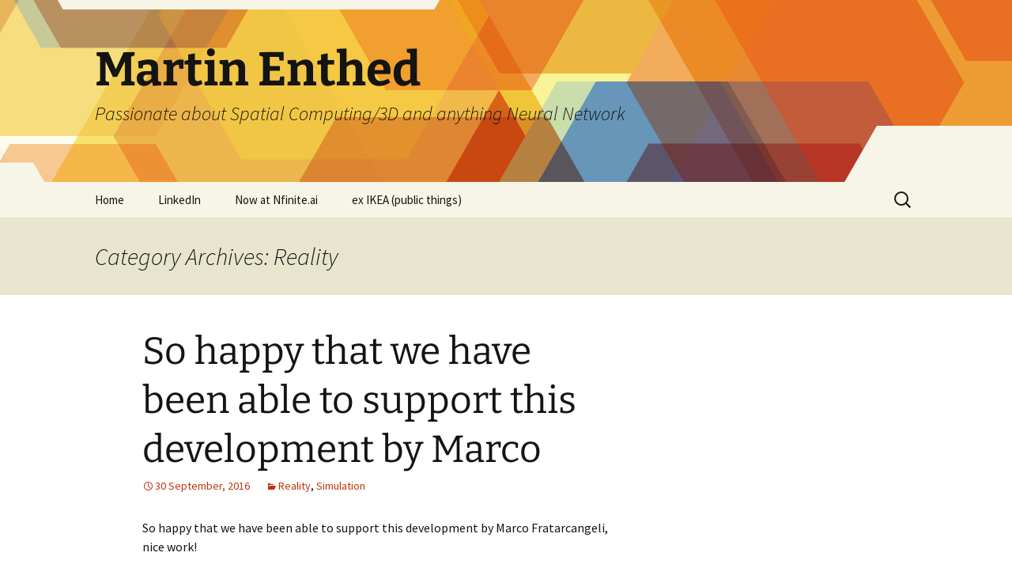

--- FILE ---
content_type: text/html; charset=UTF-8
request_url: http://martin.enthed.se/category/reality/
body_size: 12013
content:
<!DOCTYPE html>
<html lang="en-US">
<head>
	<meta charset="UTF-8">
	<meta name="viewport" content="width=device-width, initial-scale=1.0">
	<title>Reality | Martin Enthed</title>
	<link rel="profile" href="https://gmpg.org/xfn/11">
	<link rel="pingback" href="http://martin.enthed.se/xmlrpc.php">
	<meta name='robots' content='max-image-preview:large' />
<link rel='dns-prefetch' href='//secure.gravatar.com' />
<link rel='dns-prefetch' href='//www.googletagmanager.com' />
<link rel='dns-prefetch' href='//stats.wp.com' />
<link rel='dns-prefetch' href='//v0.wordpress.com' />
<link rel='dns-prefetch' href='//widgets.wp.com' />
<link rel='dns-prefetch' href='//s0.wp.com' />
<link rel='dns-prefetch' href='//0.gravatar.com' />
<link rel='dns-prefetch' href='//1.gravatar.com' />
<link rel='dns-prefetch' href='//2.gravatar.com' />
<link rel='preconnect' href='//i0.wp.com' />
<link rel="alternate" type="application/rss+xml" title="Martin Enthed &raquo; Feed" href="http://martin.enthed.se/feed/" />
<link rel="alternate" type="application/rss+xml" title="Martin Enthed &raquo; Comments Feed" href="http://martin.enthed.se/comments/feed/" />
<link rel="alternate" type="application/rss+xml" title="Martin Enthed &raquo; Reality Category Feed" href="http://martin.enthed.se/category/reality/feed/" />
<style id='wp-img-auto-sizes-contain-inline-css'>
img:is([sizes=auto i],[sizes^="auto," i]){contain-intrinsic-size:3000px 1500px}
/*# sourceURL=wp-img-auto-sizes-contain-inline-css */
</style>
<style id='wp-emoji-styles-inline-css'>

	img.wp-smiley, img.emoji {
		display: inline !important;
		border: none !important;
		box-shadow: none !important;
		height: 1em !important;
		width: 1em !important;
		margin: 0 0.07em !important;
		vertical-align: -0.1em !important;
		background: none !important;
		padding: 0 !important;
	}
/*# sourceURL=wp-emoji-styles-inline-css */
</style>
<style id='wp-block-library-inline-css'>
:root{--wp-block-synced-color:#7a00df;--wp-block-synced-color--rgb:122,0,223;--wp-bound-block-color:var(--wp-block-synced-color);--wp-editor-canvas-background:#ddd;--wp-admin-theme-color:#007cba;--wp-admin-theme-color--rgb:0,124,186;--wp-admin-theme-color-darker-10:#006ba1;--wp-admin-theme-color-darker-10--rgb:0,107,160.5;--wp-admin-theme-color-darker-20:#005a87;--wp-admin-theme-color-darker-20--rgb:0,90,135;--wp-admin-border-width-focus:2px}@media (min-resolution:192dpi){:root{--wp-admin-border-width-focus:1.5px}}.wp-element-button{cursor:pointer}:root .has-very-light-gray-background-color{background-color:#eee}:root .has-very-dark-gray-background-color{background-color:#313131}:root .has-very-light-gray-color{color:#eee}:root .has-very-dark-gray-color{color:#313131}:root .has-vivid-green-cyan-to-vivid-cyan-blue-gradient-background{background:linear-gradient(135deg,#00d084,#0693e3)}:root .has-purple-crush-gradient-background{background:linear-gradient(135deg,#34e2e4,#4721fb 50%,#ab1dfe)}:root .has-hazy-dawn-gradient-background{background:linear-gradient(135deg,#faaca8,#dad0ec)}:root .has-subdued-olive-gradient-background{background:linear-gradient(135deg,#fafae1,#67a671)}:root .has-atomic-cream-gradient-background{background:linear-gradient(135deg,#fdd79a,#004a59)}:root .has-nightshade-gradient-background{background:linear-gradient(135deg,#330968,#31cdcf)}:root .has-midnight-gradient-background{background:linear-gradient(135deg,#020381,#2874fc)}:root{--wp--preset--font-size--normal:16px;--wp--preset--font-size--huge:42px}.has-regular-font-size{font-size:1em}.has-larger-font-size{font-size:2.625em}.has-normal-font-size{font-size:var(--wp--preset--font-size--normal)}.has-huge-font-size{font-size:var(--wp--preset--font-size--huge)}.has-text-align-center{text-align:center}.has-text-align-left{text-align:left}.has-text-align-right{text-align:right}.has-fit-text{white-space:nowrap!important}#end-resizable-editor-section{display:none}.aligncenter{clear:both}.items-justified-left{justify-content:flex-start}.items-justified-center{justify-content:center}.items-justified-right{justify-content:flex-end}.items-justified-space-between{justify-content:space-between}.screen-reader-text{border:0;clip-path:inset(50%);height:1px;margin:-1px;overflow:hidden;padding:0;position:absolute;width:1px;word-wrap:normal!important}.screen-reader-text:focus{background-color:#ddd;clip-path:none;color:#444;display:block;font-size:1em;height:auto;left:5px;line-height:normal;padding:15px 23px 14px;text-decoration:none;top:5px;width:auto;z-index:100000}html :where(.has-border-color){border-style:solid}html :where([style*=border-top-color]){border-top-style:solid}html :where([style*=border-right-color]){border-right-style:solid}html :where([style*=border-bottom-color]){border-bottom-style:solid}html :where([style*=border-left-color]){border-left-style:solid}html :where([style*=border-width]){border-style:solid}html :where([style*=border-top-width]){border-top-style:solid}html :where([style*=border-right-width]){border-right-style:solid}html :where([style*=border-bottom-width]){border-bottom-style:solid}html :where([style*=border-left-width]){border-left-style:solid}html :where(img[class*=wp-image-]){height:auto;max-width:100%}:where(figure){margin:0 0 1em}html :where(.is-position-sticky){--wp-admin--admin-bar--position-offset:var(--wp-admin--admin-bar--height,0px)}@media screen and (max-width:600px){html :where(.is-position-sticky){--wp-admin--admin-bar--position-offset:0px}}

/*# sourceURL=wp-block-library-inline-css */
</style><style id='global-styles-inline-css'>
:root{--wp--preset--aspect-ratio--square: 1;--wp--preset--aspect-ratio--4-3: 4/3;--wp--preset--aspect-ratio--3-4: 3/4;--wp--preset--aspect-ratio--3-2: 3/2;--wp--preset--aspect-ratio--2-3: 2/3;--wp--preset--aspect-ratio--16-9: 16/9;--wp--preset--aspect-ratio--9-16: 9/16;--wp--preset--color--black: #000000;--wp--preset--color--cyan-bluish-gray: #abb8c3;--wp--preset--color--white: #fff;--wp--preset--color--pale-pink: #f78da7;--wp--preset--color--vivid-red: #cf2e2e;--wp--preset--color--luminous-vivid-orange: #ff6900;--wp--preset--color--luminous-vivid-amber: #fcb900;--wp--preset--color--light-green-cyan: #7bdcb5;--wp--preset--color--vivid-green-cyan: #00d084;--wp--preset--color--pale-cyan-blue: #8ed1fc;--wp--preset--color--vivid-cyan-blue: #0693e3;--wp--preset--color--vivid-purple: #9b51e0;--wp--preset--color--dark-gray: #141412;--wp--preset--color--red: #bc360a;--wp--preset--color--medium-orange: #db572f;--wp--preset--color--light-orange: #ea9629;--wp--preset--color--yellow: #fbca3c;--wp--preset--color--dark-brown: #220e10;--wp--preset--color--medium-brown: #722d19;--wp--preset--color--light-brown: #eadaa6;--wp--preset--color--beige: #e8e5ce;--wp--preset--color--off-white: #f7f5e7;--wp--preset--gradient--vivid-cyan-blue-to-vivid-purple: linear-gradient(135deg,rgb(6,147,227) 0%,rgb(155,81,224) 100%);--wp--preset--gradient--light-green-cyan-to-vivid-green-cyan: linear-gradient(135deg,rgb(122,220,180) 0%,rgb(0,208,130) 100%);--wp--preset--gradient--luminous-vivid-amber-to-luminous-vivid-orange: linear-gradient(135deg,rgb(252,185,0) 0%,rgb(255,105,0) 100%);--wp--preset--gradient--luminous-vivid-orange-to-vivid-red: linear-gradient(135deg,rgb(255,105,0) 0%,rgb(207,46,46) 100%);--wp--preset--gradient--very-light-gray-to-cyan-bluish-gray: linear-gradient(135deg,rgb(238,238,238) 0%,rgb(169,184,195) 100%);--wp--preset--gradient--cool-to-warm-spectrum: linear-gradient(135deg,rgb(74,234,220) 0%,rgb(151,120,209) 20%,rgb(207,42,186) 40%,rgb(238,44,130) 60%,rgb(251,105,98) 80%,rgb(254,248,76) 100%);--wp--preset--gradient--blush-light-purple: linear-gradient(135deg,rgb(255,206,236) 0%,rgb(152,150,240) 100%);--wp--preset--gradient--blush-bordeaux: linear-gradient(135deg,rgb(254,205,165) 0%,rgb(254,45,45) 50%,rgb(107,0,62) 100%);--wp--preset--gradient--luminous-dusk: linear-gradient(135deg,rgb(255,203,112) 0%,rgb(199,81,192) 50%,rgb(65,88,208) 100%);--wp--preset--gradient--pale-ocean: linear-gradient(135deg,rgb(255,245,203) 0%,rgb(182,227,212) 50%,rgb(51,167,181) 100%);--wp--preset--gradient--electric-grass: linear-gradient(135deg,rgb(202,248,128) 0%,rgb(113,206,126) 100%);--wp--preset--gradient--midnight: linear-gradient(135deg,rgb(2,3,129) 0%,rgb(40,116,252) 100%);--wp--preset--gradient--autumn-brown: linear-gradient(135deg, rgba(226,45,15,1) 0%, rgba(158,25,13,1) 100%);--wp--preset--gradient--sunset-yellow: linear-gradient(135deg, rgba(233,139,41,1) 0%, rgba(238,179,95,1) 100%);--wp--preset--gradient--light-sky: linear-gradient(135deg,rgba(228,228,228,1.0) 0%,rgba(208,225,252,1.0) 100%);--wp--preset--gradient--dark-sky: linear-gradient(135deg,rgba(0,0,0,1.0) 0%,rgba(56,61,69,1.0) 100%);--wp--preset--font-size--small: 13px;--wp--preset--font-size--medium: 20px;--wp--preset--font-size--large: 36px;--wp--preset--font-size--x-large: 42px;--wp--preset--spacing--20: 0.44rem;--wp--preset--spacing--30: 0.67rem;--wp--preset--spacing--40: 1rem;--wp--preset--spacing--50: 1.5rem;--wp--preset--spacing--60: 2.25rem;--wp--preset--spacing--70: 3.38rem;--wp--preset--spacing--80: 5.06rem;--wp--preset--shadow--natural: 6px 6px 9px rgba(0, 0, 0, 0.2);--wp--preset--shadow--deep: 12px 12px 50px rgba(0, 0, 0, 0.4);--wp--preset--shadow--sharp: 6px 6px 0px rgba(0, 0, 0, 0.2);--wp--preset--shadow--outlined: 6px 6px 0px -3px rgb(255, 255, 255), 6px 6px rgb(0, 0, 0);--wp--preset--shadow--crisp: 6px 6px 0px rgb(0, 0, 0);}:where(.is-layout-flex){gap: 0.5em;}:where(.is-layout-grid){gap: 0.5em;}body .is-layout-flex{display: flex;}.is-layout-flex{flex-wrap: wrap;align-items: center;}.is-layout-flex > :is(*, div){margin: 0;}body .is-layout-grid{display: grid;}.is-layout-grid > :is(*, div){margin: 0;}:where(.wp-block-columns.is-layout-flex){gap: 2em;}:where(.wp-block-columns.is-layout-grid){gap: 2em;}:where(.wp-block-post-template.is-layout-flex){gap: 1.25em;}:where(.wp-block-post-template.is-layout-grid){gap: 1.25em;}.has-black-color{color: var(--wp--preset--color--black) !important;}.has-cyan-bluish-gray-color{color: var(--wp--preset--color--cyan-bluish-gray) !important;}.has-white-color{color: var(--wp--preset--color--white) !important;}.has-pale-pink-color{color: var(--wp--preset--color--pale-pink) !important;}.has-vivid-red-color{color: var(--wp--preset--color--vivid-red) !important;}.has-luminous-vivid-orange-color{color: var(--wp--preset--color--luminous-vivid-orange) !important;}.has-luminous-vivid-amber-color{color: var(--wp--preset--color--luminous-vivid-amber) !important;}.has-light-green-cyan-color{color: var(--wp--preset--color--light-green-cyan) !important;}.has-vivid-green-cyan-color{color: var(--wp--preset--color--vivid-green-cyan) !important;}.has-pale-cyan-blue-color{color: var(--wp--preset--color--pale-cyan-blue) !important;}.has-vivid-cyan-blue-color{color: var(--wp--preset--color--vivid-cyan-blue) !important;}.has-vivid-purple-color{color: var(--wp--preset--color--vivid-purple) !important;}.has-black-background-color{background-color: var(--wp--preset--color--black) !important;}.has-cyan-bluish-gray-background-color{background-color: var(--wp--preset--color--cyan-bluish-gray) !important;}.has-white-background-color{background-color: var(--wp--preset--color--white) !important;}.has-pale-pink-background-color{background-color: var(--wp--preset--color--pale-pink) !important;}.has-vivid-red-background-color{background-color: var(--wp--preset--color--vivid-red) !important;}.has-luminous-vivid-orange-background-color{background-color: var(--wp--preset--color--luminous-vivid-orange) !important;}.has-luminous-vivid-amber-background-color{background-color: var(--wp--preset--color--luminous-vivid-amber) !important;}.has-light-green-cyan-background-color{background-color: var(--wp--preset--color--light-green-cyan) !important;}.has-vivid-green-cyan-background-color{background-color: var(--wp--preset--color--vivid-green-cyan) !important;}.has-pale-cyan-blue-background-color{background-color: var(--wp--preset--color--pale-cyan-blue) !important;}.has-vivid-cyan-blue-background-color{background-color: var(--wp--preset--color--vivid-cyan-blue) !important;}.has-vivid-purple-background-color{background-color: var(--wp--preset--color--vivid-purple) !important;}.has-black-border-color{border-color: var(--wp--preset--color--black) !important;}.has-cyan-bluish-gray-border-color{border-color: var(--wp--preset--color--cyan-bluish-gray) !important;}.has-white-border-color{border-color: var(--wp--preset--color--white) !important;}.has-pale-pink-border-color{border-color: var(--wp--preset--color--pale-pink) !important;}.has-vivid-red-border-color{border-color: var(--wp--preset--color--vivid-red) !important;}.has-luminous-vivid-orange-border-color{border-color: var(--wp--preset--color--luminous-vivid-orange) !important;}.has-luminous-vivid-amber-border-color{border-color: var(--wp--preset--color--luminous-vivid-amber) !important;}.has-light-green-cyan-border-color{border-color: var(--wp--preset--color--light-green-cyan) !important;}.has-vivid-green-cyan-border-color{border-color: var(--wp--preset--color--vivid-green-cyan) !important;}.has-pale-cyan-blue-border-color{border-color: var(--wp--preset--color--pale-cyan-blue) !important;}.has-vivid-cyan-blue-border-color{border-color: var(--wp--preset--color--vivid-cyan-blue) !important;}.has-vivid-purple-border-color{border-color: var(--wp--preset--color--vivid-purple) !important;}.has-vivid-cyan-blue-to-vivid-purple-gradient-background{background: var(--wp--preset--gradient--vivid-cyan-blue-to-vivid-purple) !important;}.has-light-green-cyan-to-vivid-green-cyan-gradient-background{background: var(--wp--preset--gradient--light-green-cyan-to-vivid-green-cyan) !important;}.has-luminous-vivid-amber-to-luminous-vivid-orange-gradient-background{background: var(--wp--preset--gradient--luminous-vivid-amber-to-luminous-vivid-orange) !important;}.has-luminous-vivid-orange-to-vivid-red-gradient-background{background: var(--wp--preset--gradient--luminous-vivid-orange-to-vivid-red) !important;}.has-very-light-gray-to-cyan-bluish-gray-gradient-background{background: var(--wp--preset--gradient--very-light-gray-to-cyan-bluish-gray) !important;}.has-cool-to-warm-spectrum-gradient-background{background: var(--wp--preset--gradient--cool-to-warm-spectrum) !important;}.has-blush-light-purple-gradient-background{background: var(--wp--preset--gradient--blush-light-purple) !important;}.has-blush-bordeaux-gradient-background{background: var(--wp--preset--gradient--blush-bordeaux) !important;}.has-luminous-dusk-gradient-background{background: var(--wp--preset--gradient--luminous-dusk) !important;}.has-pale-ocean-gradient-background{background: var(--wp--preset--gradient--pale-ocean) !important;}.has-electric-grass-gradient-background{background: var(--wp--preset--gradient--electric-grass) !important;}.has-midnight-gradient-background{background: var(--wp--preset--gradient--midnight) !important;}.has-small-font-size{font-size: var(--wp--preset--font-size--small) !important;}.has-medium-font-size{font-size: var(--wp--preset--font-size--medium) !important;}.has-large-font-size{font-size: var(--wp--preset--font-size--large) !important;}.has-x-large-font-size{font-size: var(--wp--preset--font-size--x-large) !important;}
/*# sourceURL=global-styles-inline-css */
</style>

<style id='classic-theme-styles-inline-css'>
/*! This file is auto-generated */
.wp-block-button__link{color:#fff;background-color:#32373c;border-radius:9999px;box-shadow:none;text-decoration:none;padding:calc(.667em + 2px) calc(1.333em + 2px);font-size:1.125em}.wp-block-file__button{background:#32373c;color:#fff;text-decoration:none}
/*# sourceURL=/wp-includes/css/classic-themes.min.css */
</style>
<link rel='stylesheet' id='twentythirteen-fonts-css' href='http://martin.enthed.se/wp-content/themes/twentythirteen/fonts/source-sans-pro-plus-bitter.css?ver=20230328' media='all' />
<link rel='stylesheet' id='genericons-css' href='http://martin.enthed.se/wp-content/plugins/jetpack/_inc/genericons/genericons/genericons.css?ver=3.1' media='all' />
<link rel='stylesheet' id='twentythirteen-style-css' href='http://martin.enthed.se/wp-content/themes/twentythirteen/style.css?ver=20251202' media='all' />
<link rel='stylesheet' id='twentythirteen-block-style-css' href='http://martin.enthed.se/wp-content/themes/twentythirteen/css/blocks.css?ver=20240520' media='all' />
<link rel='stylesheet' id='jetpack_likes-css' href='http://martin.enthed.se/wp-content/plugins/jetpack/modules/likes/style.css?ver=15.4' media='all' />
<script src="http://martin.enthed.se/wp-includes/js/jquery/jquery.min.js?ver=3.7.1" id="jquery-core-js"></script>
<script src="http://martin.enthed.se/wp-includes/js/jquery/jquery-migrate.min.js?ver=3.4.1" id="jquery-migrate-js"></script>
<script src="http://martin.enthed.se/wp-content/themes/twentythirteen/js/functions.js?ver=20250727" id="twentythirteen-script-js" defer data-wp-strategy="defer"></script>

<!-- Google tag (gtag.js) snippet added by Site Kit -->
<!-- Google Analytics snippet added by Site Kit -->
<script src="https://www.googletagmanager.com/gtag/js?id=GT-NS8C9PW" id="google_gtagjs-js" async></script>
<script id="google_gtagjs-js-after">
window.dataLayer = window.dataLayer || [];function gtag(){dataLayer.push(arguments);}
gtag("set","linker",{"domains":["martin.enthed.se"]});
gtag("js", new Date());
gtag("set", "developer_id.dZTNiMT", true);
gtag("config", "GT-NS8C9PW");
//# sourceURL=google_gtagjs-js-after
</script>
<link rel="https://api.w.org/" href="http://martin.enthed.se/wp-json/" /><link rel="alternate" title="JSON" type="application/json" href="http://martin.enthed.se/wp-json/wp/v2/categories/70" /><link rel="EditURI" type="application/rsd+xml" title="RSD" href="http://martin.enthed.se/xmlrpc.php?rsd" />
<meta name="generator" content="WordPress 6.9" />
<meta name="generator" content="Site Kit by Google 1.170.0" /><style>[class*=" icon-oc-"],[class^=icon-oc-]{speak:none;font-style:normal;font-weight:400;font-variant:normal;text-transform:none;line-height:1;-webkit-font-smoothing:antialiased;-moz-osx-font-smoothing:grayscale}.icon-oc-one-com-white-32px-fill:before{content:"901"}.icon-oc-one-com:before{content:"900"}#one-com-icon,.toplevel_page_onecom-wp .wp-menu-image{speak:none;display:flex;align-items:center;justify-content:center;text-transform:none;line-height:1;-webkit-font-smoothing:antialiased;-moz-osx-font-smoothing:grayscale}.onecom-wp-admin-bar-item>a,.toplevel_page_onecom-wp>.wp-menu-name{font-size:16px;font-weight:400;line-height:1}.toplevel_page_onecom-wp>.wp-menu-name img{width:69px;height:9px;}.wp-submenu-wrap.wp-submenu>.wp-submenu-head>img{width:88px;height:auto}.onecom-wp-admin-bar-item>a img{height:7px!important}.onecom-wp-admin-bar-item>a img,.toplevel_page_onecom-wp>.wp-menu-name img{opacity:.8}.onecom-wp-admin-bar-item.hover>a img,.toplevel_page_onecom-wp.wp-has-current-submenu>.wp-menu-name img,li.opensub>a.toplevel_page_onecom-wp>.wp-menu-name img{opacity:1}#one-com-icon:before,.onecom-wp-admin-bar-item>a:before,.toplevel_page_onecom-wp>.wp-menu-image:before{content:'';position:static!important;background-color:rgba(240,245,250,.4);border-radius:102px;width:18px;height:18px;padding:0!important}.onecom-wp-admin-bar-item>a:before{width:14px;height:14px}.onecom-wp-admin-bar-item.hover>a:before,.toplevel_page_onecom-wp.opensub>a>.wp-menu-image:before,.toplevel_page_onecom-wp.wp-has-current-submenu>.wp-menu-image:before{background-color:#76b82a}.onecom-wp-admin-bar-item>a{display:inline-flex!important;align-items:center;justify-content:center}#one-com-logo-wrapper{font-size:4em}#one-com-icon{vertical-align:middle}.imagify-welcome{display:none !important;}</style>	<style>img#wpstats{display:none}</style>
		<style>.recentcomments a{display:inline !important;padding:0 !important;margin:0 !important;}</style>	<style type="text/css" id="twentythirteen-header-css">
		.site-header {
		background: url(http://martin.enthed.se/wp-content/themes/twentythirteen/images/headers/star.png) no-repeat scroll top;
		background-size: 1600px auto;
	}
	@media (max-width: 767px) {
		.site-header {
			background-size: 768px auto;
		}
	}
	@media (max-width: 359px) {
		.site-header {
			background-size: 360px auto;
		}
	}
			</style>
	
<!-- Jetpack Open Graph Tags -->
<meta property="og:type" content="website" />
<meta property="og:title" content="Reality &#8211; Martin Enthed" />
<meta property="og:url" content="http://martin.enthed.se/category/reality/" />
<meta property="og:site_name" content="Martin Enthed" />
<meta property="og:image" content="https://s0.wp.com/i/blank.jpg" />
<meta property="og:image:width" content="200" />
<meta property="og:image:height" content="200" />
<meta property="og:image:alt" content="" />
<meta property="og:locale" content="en_US" />

<!-- End Jetpack Open Graph Tags -->
</head>

<body class="archive category category-reality category-70 wp-embed-responsive wp-theme-twentythirteen single-author sidebar">
		<div id="page" class="hfeed site">
		<a class="screen-reader-text skip-link" href="#content">
			Skip to content		</a>
		<header id="masthead" class="site-header">
						<a class="home-link" href="http://martin.enthed.se/" rel="home" >
									<h1 class="site-title">Martin Enthed</h1>
													<h2 class="site-description">Passionate about Spatial Computing/3D and anything Neural Network</h2>
							</a>

			<div id="navbar" class="navbar">
				<nav id="site-navigation" class="navigation main-navigation">
					<button class="menu-toggle">Menu</button>
					<div class="menu-menu-container"><ul id="primary-menu" class="nav-menu"><li id="menu-item-16" class="menu-item menu-item-type-custom menu-item-object-custom menu-item-home menu-item-16"><a href="http://martin.enthed.se/">Home</a></li>
<li id="menu-item-19" class="menu-item menu-item-type-custom menu-item-object-custom menu-item-19"><a href="https://se.linkedin.com/in/martinenthed">LinkedIn</a></li>
<li id="menu-item-1338" class="menu-item menu-item-type-post_type menu-item-object-page menu-item-1338"><a href="http://martin.enthed.se/new-company/">Now at Nfinite.ai</a></li>
<li id="menu-item-476" class="menu-item menu-item-type-post_type menu-item-object-page menu-item-has-children menu-item-476"><a href="http://martin.enthed.se/articlestalks/">ex IKEA (public things)</a>
<ul class="sub-menu">
	<li id="menu-item-919" class="menu-item menu-item-type-post_type menu-item-object-page menu-item-919"><a href="http://martin.enthed.se/articlestalks/articlespodcasts/">IKEA official Talks</a></li>
	<li id="menu-item-920" class="menu-item menu-item-type-post_type menu-item-object-page menu-item-920"><a href="http://martin.enthed.se/articlestalks/talkspresentations/">Panels /Lectures</a></li>
	<li id="menu-item-918" class="menu-item menu-item-type-post_type menu-item-object-page menu-item-918"><a href="http://martin.enthed.se/articlestalks/pressarticlespodcasts/">Articles/Podcasts</a></li>
	<li id="menu-item-1047" class="menu-item menu-item-type-post_type menu-item-object-page menu-item-1047"><a href="http://martin.enthed.se/other-talks/">Other Talks (Non public)</a></li>
</ul>
</li>
</ul></div>					<form role="search" method="get" class="search-form" action="http://martin.enthed.se/">
				<label>
					<span class="screen-reader-text">Search for:</span>
					<input type="search" class="search-field" placeholder="Search &hellip;" value="" name="s" />
				</label>
				<input type="submit" class="search-submit" value="Search" />
			</form>				</nav><!-- #site-navigation -->
			</div><!-- #navbar -->
		</header><!-- #masthead -->

		<div id="main" class="site-main">

	<div id="primary" class="content-area">
		<div id="content" class="site-content" role="main">

					<header class="archive-header">
				<h1 class="archive-title">
				Category Archives: Reality				</h1>

							</header><!-- .archive-header -->

							
<article id="post-635" class="post-635 post type-post status-publish format-standard hentry category-reality category-simulation">
	<header class="entry-header">
		
				<h1 class="entry-title">
			<a href="http://martin.enthed.se/2016/09/30/so-happy-that-we-have-been-able-to-support-this-development-by-marco/" rel="bookmark">So happy that we have been able to support this development by Marco</a>
		</h1>
		
		<div class="entry-meta">
			<span class="date"><a href="http://martin.enthed.se/2016/09/30/so-happy-that-we-have-been-able-to-support-this-development-by-marco/" title="Permalink to So happy that we have been able to support this development by Marco" rel="bookmark"><time class="entry-date" datetime="2016-09-30T15:13:32+02:00">30 September, 2016</time></a></span><span class="categories-links"><a href="http://martin.enthed.se/category/reality/" rel="category tag">Reality</a>, <a href="http://martin.enthed.se/category/simulation/" rel="category tag">Simulation</a></span><span class="author vcard"><a class="url fn n" href="http://martin.enthed.se/author/martin/" title="View all posts by Martin" rel="author">Martin</a></span>					</div><!-- .entry-meta -->
	</header><!-- .entry-header -->

		<div class="entry-content">
		<p>So happy that we have been able to support this development by Marco Fratarcangeli, nice work!</p>
<p><iframe title="Vivace: a Practical Gauss-Seidel Method for Stable Soft Body Dynamics" width="604" height="340" src="https://www.youtube.com/embed/xIfuplNTjHc?feature=oembed" frameborder="0" allow="accelerometer; autoplay; clipboard-write; encrypted-media; gyroscope; picture-in-picture; web-share" referrerpolicy="strict-origin-when-cross-origin" allowfullscreen></iframe></p>
<p><a href="http://www.fratarcangeli.net/papers/sigasia16.fratarcangeli.pdf">Link to article here</a></p>
<p>&nbsp;</p>
	</div><!-- .entry-content -->
	
	<footer class="entry-meta">
					<div class="comments-link">
				<a href="http://martin.enthed.se/2016/09/30/so-happy-that-we-have-been-able-to-support-this-development-by-marco/#respond"><span class="leave-reply">Leave a comment</span></a>			</div><!-- .comments-link -->
		
			</footer><!-- .entry-meta -->
</article><!-- #post -->
							
<article id="post-433" class="post-433 post type-post status-publish format-standard hentry category-augmented-reality category-hmd category-reality">
	<header class="entry-header">
		
				<h1 class="entry-title">
			<a href="http://martin.enthed.se/2016/02/18/reactions-on-the-new-mr-headset-from-meta/" rel="bookmark">Reactions on the new MR headset from Meta&#8230;.</a>
		</h1>
		
		<div class="entry-meta">
			<span class="date"><a href="http://martin.enthed.se/2016/02/18/reactions-on-the-new-mr-headset-from-meta/" title="Permalink to Reactions on the new MR headset from Meta&#8230;." rel="bookmark"><time class="entry-date" datetime="2016-02-18T14:19:18+01:00">18 February, 2016</time></a></span><span class="categories-links"><a href="http://martin.enthed.se/category/augmented-reality/" rel="category tag">Augmented Reality</a>, <a href="http://martin.enthed.se/category/hmd/" rel="category tag">HMD</a>, <a href="http://martin.enthed.se/category/reality/" rel="category tag">Reality</a></span><span class="author vcard"><a class="url fn n" href="http://martin.enthed.se/author/martin/" title="View all posts by Martin" rel="author">Martin</a></span>					</div><!-- .entry-meta -->
	</header><!-- .entry-header -->

		<div class="entry-content">
		<p><a href="https://youtu.be/XxwrXacMe6Y">https://youtu.be/XxwrXacMe6Y</a></p>
<p>Will be interesting to see&#8230;</p>
	</div><!-- .entry-content -->
	
	<footer class="entry-meta">
					<div class="comments-link">
				<a href="http://martin.enthed.se/2016/02/18/reactions-on-the-new-mr-headset-from-meta/#respond"><span class="leave-reply">Leave a comment</span></a>			</div><!-- .comments-link -->
		
			</footer><!-- .entry-meta -->
</article><!-- #post -->
							
<article id="post-418" class="post-418 post type-post status-publish format-standard hentry category-3d category-mr category-reality">
	<header class="entry-header">
		
				<h1 class="entry-title">
			<a href="http://martin.enthed.se/2016/02/03/a-lot-of-money-to-magic-leap-but-nothing-showed-yet/" rel="bookmark">A lot of money to Magic leap&#8230;but nothing showed yet</a>
		</h1>
		
		<div class="entry-meta">
			<span class="date"><a href="http://martin.enthed.se/2016/02/03/a-lot-of-money-to-magic-leap-but-nothing-showed-yet/" title="Permalink to A lot of money to Magic leap&#8230;but nothing showed yet" rel="bookmark"><time class="entry-date" datetime="2016-02-03T06:42:21+01:00">3 February, 2016</time></a></span><span class="categories-links"><a href="http://martin.enthed.se/category/3d/" rel="category tag">3D</a>, <a href="http://martin.enthed.se/category/mr/" rel="category tag">MR</a>, <a href="http://martin.enthed.se/category/reality/" rel="category tag">Reality</a></span><span class="author vcard"><a class="url fn n" href="http://martin.enthed.se/author/martin/" title="View all posts by Martin" rel="author">Martin</a></span>					</div><!-- .entry-meta -->
	</header><!-- .entry-header -->

		<div class="entry-content">
		<p><a href="http://www.theverge.com/2016/2/2/10893664/magic-leap-alibaba-funding-round-technological-revolution">Link to an article here </a></p>
	</div><!-- .entry-content -->
	
	<footer class="entry-meta">
					<div class="comments-link">
				<a href="http://martin.enthed.se/2016/02/03/a-lot-of-money-to-magic-leap-but-nothing-showed-yet/#respond"><span class="leave-reply">Leave a comment</span></a>			</div><!-- .comments-link -->
		
			</footer><!-- .entry-meta -->
</article><!-- #post -->
							
<article id="post-399" class="post-399 post type-post status-publish format-standard hentry category-3d category-hmd category-no-category category-reality category-simulation category-tracking">
	<header class="entry-header">
		
				<h1 class="entry-title">
			<a href="http://martin.enthed.se/2016/01/06/mixed-vr-and-realworld-in-an-experience-at-the-void/" rel="bookmark">Mixed VR and realworld in an Experience at The VOID</a>
		</h1>
		
		<div class="entry-meta">
			<span class="date"><a href="http://martin.enthed.se/2016/01/06/mixed-vr-and-realworld-in-an-experience-at-the-void/" title="Permalink to Mixed VR and realworld in an Experience at The VOID" rel="bookmark"><time class="entry-date" datetime="2016-01-06T10:41:56+01:00">6 January, 2016</time></a></span><span class="categories-links"><a href="http://martin.enthed.se/category/3d/" rel="category tag">3D</a>, <a href="http://martin.enthed.se/category/hmd/" rel="category tag">HMD</a>, <a href="http://martin.enthed.se/category/no-category/" rel="category tag">No Category</a>, <a href="http://martin.enthed.se/category/reality/" rel="category tag">Reality</a>, <a href="http://martin.enthed.se/category/simulation/" rel="category tag">Simulation</a>, <a href="http://martin.enthed.se/category/tracking/" rel="category tag">Tracking</a></span><span class="author vcard"><a class="url fn n" href="http://martin.enthed.se/author/martin/" title="View all posts by Martin" rel="author">Martin</a></span>					</div><!-- .entry-meta -->
	</header><!-- .entry-header -->

		<div class="entry-content">
		<p>I would guess that more of these will see the day during 2016-2017&#8230;</p>
<p><iframe title="The Void: Alien level experience" width="604" height="340" src="https://www.youtube.com/embed/oCXthgLTj3Q?feature=oembed" frameborder="0" allow="accelerometer; autoplay; clipboard-write; encrypted-media; gyroscope; picture-in-picture; web-share" referrerpolicy="strict-origin-when-cross-origin" allowfullscreen></iframe><br />
The void promotion Video</p>
<p><iframe title="First look at THE VOID" width="604" height="340" src="https://www.youtube.com/embed/cML814JD09g?feature=oembed" frameborder="0" allow="accelerometer; autoplay; clipboard-write; encrypted-media; gyroscope; picture-in-picture; web-share" referrerpolicy="strict-origin-when-cross-origin" allowfullscreen></iframe></p>
<p><a href="https://thevoid.com/">thevoid.com</a></p>
	</div><!-- .entry-content -->
	
	<footer class="entry-meta">
					<div class="comments-link">
				<a href="http://martin.enthed.se/2016/01/06/mixed-vr-and-realworld-in-an-experience-at-the-void/#respond"><span class="leave-reply">Leave a comment</span></a>			</div><!-- .comments-link -->
		
			</footer><!-- .entry-meta -->
</article><!-- #post -->
			
			
		
		</div><!-- #content -->
	</div><!-- #primary -->

	<div id="tertiary" class="sidebar-container" role="complementary">
		<div class="sidebar-inner">
			<div class="widget-area">
							</div><!-- .widget-area -->
		</div><!-- .sidebar-inner -->
	</div><!-- #tertiary -->

		</div><!-- #main -->
		<footer id="colophon" class="site-footer">
				<div id="secondary" class="sidebar-container" role="complementary">
		<div class="widget-area">
			<aside id="search-2" class="widget widget_search"><form role="search" method="get" class="search-form" action="http://martin.enthed.se/">
				<label>
					<span class="screen-reader-text">Search for:</span>
					<input type="search" class="search-field" placeholder="Search &hellip;" value="" name="s" />
				</label>
				<input type="submit" class="search-submit" value="Search" />
			</form></aside>
		<aside id="recent-posts-2" class="widget widget_recent_entries">
		<h3 class="widget-title">Recent Posts</h3><nav aria-label="Recent Posts">
		<ul>
											<li>
					<a href="http://martin.enthed.se/2025/11/17/%f0%9f%8c%8d%f0%9f%9a%80-to-nfinite-and-beyond/">🌍🚀 To Nfinite and beyond!</a>
									</li>
											<li>
					<a href="http://martin.enthed.se/2025/11/03/presenting-for-wharton-executive-mba-program-with-peter-fader-in-september/">Presenting for Wharton Executive MBA program, with Peter Fader, in September…</a>
									</li>
											<li>
					<a href="http://martin.enthed.se/2025/10/17/%f0%9f%92%9b-thank-you-all-for-the-incredible-response/">💛 Thank you all for the incredible response</a>
									</li>
											<li>
					<a href="http://martin.enthed.se/2025/10/09/%f0%9f%9a%80-after-18-incredible-years-at-ikea-ive-decided-its-time-to-move-on/">🚀 After 18 incredible years at IKEA, I’ve decided it’s time to move on.</a>
									</li>
											<li>
					<a href="http://martin.enthed.se/2024/07/09/over-10k-views-ikea-at-awe-presentation-june-2024-in-us/">Over 10K views &#8211; IKEA at AWE &#8211; presentation June 2024 in US</a>
									</li>
					</ul>

		</nav></aside><aside id="archives-2" class="widget widget_archive"><h3 class="widget-title">Archives</h3><nav aria-label="Archives">
			<ul>
					<li><a href='http://martin.enthed.se/2025/11/'>November 2025</a></li>
	<li><a href='http://martin.enthed.se/2025/10/'>October 2025</a></li>
	<li><a href='http://martin.enthed.se/2024/07/'>July 2024</a></li>
	<li><a href='http://martin.enthed.se/2022/01/'>January 2022</a></li>
	<li><a href='http://martin.enthed.se/2020/11/'>November 2020</a></li>
	<li><a href='http://martin.enthed.se/2020/07/'>July 2020</a></li>
	<li><a href='http://martin.enthed.se/2020/06/'>June 2020</a></li>
	<li><a href='http://martin.enthed.se/2020/04/'>April 2020</a></li>
	<li><a href='http://martin.enthed.se/2020/03/'>March 2020</a></li>
	<li><a href='http://martin.enthed.se/2020/02/'>February 2020</a></li>
	<li><a href='http://martin.enthed.se/2019/12/'>December 2019</a></li>
	<li><a href='http://martin.enthed.se/2019/11/'>November 2019</a></li>
	<li><a href='http://martin.enthed.se/2019/10/'>October 2019</a></li>
	<li><a href='http://martin.enthed.se/2019/08/'>August 2019</a></li>
	<li><a href='http://martin.enthed.se/2019/07/'>July 2019</a></li>
	<li><a href='http://martin.enthed.se/2019/06/'>June 2019</a></li>
	<li><a href='http://martin.enthed.se/2019/05/'>May 2019</a></li>
	<li><a href='http://martin.enthed.se/2019/04/'>April 2019</a></li>
	<li><a href='http://martin.enthed.se/2019/03/'>March 2019</a></li>
	<li><a href='http://martin.enthed.se/2019/02/'>February 2019</a></li>
	<li><a href='http://martin.enthed.se/2019/01/'>January 2019</a></li>
	<li><a href='http://martin.enthed.se/2018/12/'>December 2018</a></li>
	<li><a href='http://martin.enthed.se/2018/09/'>September 2018</a></li>
	<li><a href='http://martin.enthed.se/2018/08/'>August 2018</a></li>
	<li><a href='http://martin.enthed.se/2018/07/'>July 2018</a></li>
	<li><a href='http://martin.enthed.se/2018/06/'>June 2018</a></li>
	<li><a href='http://martin.enthed.se/2018/05/'>May 2018</a></li>
	<li><a href='http://martin.enthed.se/2018/04/'>April 2018</a></li>
	<li><a href='http://martin.enthed.se/2018/03/'>March 2018</a></li>
	<li><a href='http://martin.enthed.se/2018/02/'>February 2018</a></li>
	<li><a href='http://martin.enthed.se/2018/01/'>January 2018</a></li>
	<li><a href='http://martin.enthed.se/2017/12/'>December 2017</a></li>
	<li><a href='http://martin.enthed.se/2017/11/'>November 2017</a></li>
	<li><a href='http://martin.enthed.se/2017/10/'>October 2017</a></li>
	<li><a href='http://martin.enthed.se/2017/09/'>September 2017</a></li>
	<li><a href='http://martin.enthed.se/2017/08/'>August 2017</a></li>
	<li><a href='http://martin.enthed.se/2017/07/'>July 2017</a></li>
	<li><a href='http://martin.enthed.se/2017/06/'>June 2017</a></li>
	<li><a href='http://martin.enthed.se/2017/05/'>May 2017</a></li>
	<li><a href='http://martin.enthed.se/2017/04/'>April 2017</a></li>
	<li><a href='http://martin.enthed.se/2017/03/'>March 2017</a></li>
	<li><a href='http://martin.enthed.se/2017/02/'>February 2017</a></li>
	<li><a href='http://martin.enthed.se/2017/01/'>January 2017</a></li>
	<li><a href='http://martin.enthed.se/2016/12/'>December 2016</a></li>
	<li><a href='http://martin.enthed.se/2016/11/'>November 2016</a></li>
	<li><a href='http://martin.enthed.se/2016/10/'>October 2016</a></li>
	<li><a href='http://martin.enthed.se/2016/09/'>September 2016</a></li>
	<li><a href='http://martin.enthed.se/2016/08/'>August 2016</a></li>
	<li><a href='http://martin.enthed.se/2016/07/'>July 2016</a></li>
	<li><a href='http://martin.enthed.se/2016/06/'>June 2016</a></li>
	<li><a href='http://martin.enthed.se/2016/05/'>May 2016</a></li>
	<li><a href='http://martin.enthed.se/2016/04/'>April 2016</a></li>
	<li><a href='http://martin.enthed.se/2016/03/'>March 2016</a></li>
	<li><a href='http://martin.enthed.se/2016/02/'>February 2016</a></li>
	<li><a href='http://martin.enthed.se/2016/01/'>January 2016</a></li>
	<li><a href='http://martin.enthed.se/2015/12/'>December 2015</a></li>
	<li><a href='http://martin.enthed.se/2015/11/'>November 2015</a></li>
	<li><a href='http://martin.enthed.se/2015/10/'>October 2015</a></li>
	<li><a href='http://martin.enthed.se/2015/09/'>September 2015</a></li>
	<li><a href='http://martin.enthed.se/2015/08/'>August 2015</a></li>
	<li><a href='http://martin.enthed.se/2015/07/'>July 2015</a></li>
	<li><a href='http://martin.enthed.se/2015/06/'>June 2015</a></li>
	<li><a href='http://martin.enthed.se/2015/05/'>May 2015</a></li>
			</ul>

			</nav></aside><aside id="recent-comments-2" class="widget widget_recent_comments"><h3 class="widget-title">Recent Comments</h3><nav aria-label="Recent Comments"><ul id="recentcomments"><li class="recentcomments"><span class="comment-author-link"><a href="https://ericchadwick.com" class="url" rel="ugc external nofollow">Eric Chadwick</a></span> on <a href="http://martin.enthed.se/2025/10/09/%f0%9f%9a%80-after-18-incredible-years-at-ikea-ive-decided-its-time-to-move-on/#comment-21211">🚀 After 18 incredible years at IKEA, I’ve decided it’s time to move on.</a></li></ul></nav></aside><aside id="categories-2" class="widget widget_categories"><h3 class="widget-title">Categories</h3><nav aria-label="Categories">
			<ul>
					<li class="cat-item cat-item-33"><a href="http://martin.enthed.se/category/360/">360</a>
</li>
	<li class="cat-item cat-item-51"><a href="http://martin.enthed.se/category/3d/">3D</a>
</li>
	<li class="cat-item cat-item-36"><a href="http://martin.enthed.se/category/3d-print/">3D Print</a>
</li>
	<li class="cat-item cat-item-66"><a href="http://martin.enthed.se/category/ai/">AI</a>
</li>
	<li class="cat-item cat-item-29"><a href="http://martin.enthed.se/category/animation/">Animation</a>
</li>
	<li class="cat-item cat-item-22"><a href="http://martin.enthed.se/category/ar/">AR</a>
</li>
	<li class="cat-item cat-item-78"><a href="http://martin.enthed.se/category/article/">Article</a>
</li>
	<li class="cat-item cat-item-63"><a href="http://martin.enthed.se/category/assets/">Assets</a>
</li>
	<li class="cat-item cat-item-71"><a href="http://martin.enthed.se/category/augmented-reality/">Augmented Reality</a>
</li>
	<li class="cat-item cat-item-9"><a href="http://martin.enthed.se/category/big-data/">Big data</a>
</li>
	<li class="cat-item cat-item-11"><a href="http://martin.enthed.se/category/brain/">Brain</a>
</li>
	<li class="cat-item cat-item-47"><a href="http://martin.enthed.se/category/camera/">Camera</a>
</li>
	<li class="cat-item cat-item-64"><a href="http://martin.enthed.se/category/capture/">Capture</a>
</li>
	<li class="cat-item cat-item-61"><a href="http://martin.enthed.se/category/car/">Car</a>
</li>
	<li class="cat-item cat-item-46"><a href="http://martin.enthed.se/category/catalogue/">Catalogue</a>
</li>
	<li class="cat-item cat-item-44"><a href="http://martin.enthed.se/category/cloud/">Cloud</a>
</li>
	<li class="cat-item cat-item-88"><a href="http://martin.enthed.se/category/coding/">Coding</a>
</li>
	<li class="cat-item cat-item-42"><a href="http://martin.enthed.se/category/color/">Color</a>
</li>
	<li class="cat-item cat-item-50"><a href="http://martin.enthed.se/category/data/">Data</a>
</li>
	<li class="cat-item cat-item-68"><a href="http://martin.enthed.se/category/deep-learning/">Deep learning</a>
</li>
	<li class="cat-item cat-item-69"><a href="http://martin.enthed.se/category/demo/">Demo</a>
</li>
	<li class="cat-item cat-item-39"><a href="http://martin.enthed.se/category/design/">Design</a>
</li>
	<li class="cat-item cat-item-38"><a href="http://martin.enthed.se/category/drone/">Drone</a>
</li>
	<li class="cat-item cat-item-81"><a href="http://martin.enthed.se/category/e-sport/">e-sport</a>
</li>
	<li class="cat-item cat-item-79"><a href="http://martin.enthed.se/category/editor/">Editor</a>
</li>
	<li class="cat-item cat-item-20"><a href="http://martin.enthed.se/category/engine/">Engine</a>
</li>
	<li class="cat-item cat-item-84"><a href="http://martin.enthed.se/category/event/">Event</a>
</li>
	<li class="cat-item cat-item-91"><a href="http://martin.enthed.se/category/eye-tracking/">Eye Tracking</a>
</li>
	<li class="cat-item cat-item-34"><a href="http://martin.enthed.se/category/film/">Film</a>
</li>
	<li class="cat-item cat-item-37"><a href="http://martin.enthed.se/category/flying/">Flying</a>
</li>
	<li class="cat-item cat-item-86"><a href="http://martin.enthed.se/category/foveated-rendering/">Foveated Rendering</a>
</li>
	<li class="cat-item cat-item-7"><a href="http://martin.enthed.se/category/furniture/">Furniture</a>
</li>
	<li class="cat-item cat-item-16"><a href="http://martin.enthed.se/category/game/">Game</a>
</li>
	<li class="cat-item cat-item-27"><a href="http://martin.enthed.se/category/gpu/">GPU</a>
</li>
	<li class="cat-item cat-item-13"><a href="http://martin.enthed.se/category/hdr/">HDR</a>
</li>
	<li class="cat-item cat-item-35"><a href="http://martin.enthed.se/category/hmd/">HMD</a>
</li>
	<li class="cat-item cat-item-12"><a href="http://martin.enthed.se/category/human/">Human</a>
</li>
	<li class="cat-item cat-item-15"><a href="http://martin.enthed.se/category/humor/">Humor</a>
</li>
	<li class="cat-item cat-item-26"><a href="http://martin.enthed.se/category/ikea/">IKEA</a>
</li>
	<li class="cat-item cat-item-92"><a href="http://martin.enthed.se/category/ikea-digital-lab/">IKEA Digital Lab</a>
</li>
	<li class="cat-item cat-item-80"><a href="http://martin.enthed.se/category/images/">Images</a>
</li>
	<li class="cat-item cat-item-57"><a href="http://martin.enthed.se/category/innovation/">Innovation</a>
</li>
	<li class="cat-item cat-item-24"><a href="http://martin.enthed.se/category/input/">Input</a>
</li>
	<li class="cat-item cat-item-41"><a href="http://martin.enthed.se/category/interface/">Interface</a>
</li>
	<li class="cat-item cat-item-58"><a href="http://martin.enthed.se/category/iot/">IoT</a>
</li>
	<li class="cat-item cat-item-17"><a href="http://martin.enthed.se/category/job/">Job</a>
</li>
	<li class="cat-item cat-item-45"><a href="http://martin.enthed.se/category/lens/">Lens</a>
</li>
	<li class="cat-item cat-item-32"><a href="http://martin.enthed.se/category/light/">Light</a>
</li>
	<li class="cat-item cat-item-48"><a href="http://martin.enthed.se/category/map/">Map</a>
</li>
	<li class="cat-item cat-item-73"><a href="http://martin.enthed.se/category/material/">Material</a>
</li>
	<li class="cat-item cat-item-59"><a href="http://martin.enthed.se/category/math/">Math</a>
</li>
	<li class="cat-item cat-item-65"><a href="http://martin.enthed.se/category/motion/">Motion</a>
</li>
	<li class="cat-item cat-item-14"><a href="http://martin.enthed.se/category/movie/">Movie</a>
</li>
	<li class="cat-item cat-item-72"><a href="http://martin.enthed.se/category/mr/">MR</a>
</li>
	<li class="cat-item cat-item-75"><a href="http://martin.enthed.se/category/music/">Music</a>
</li>
	<li class="cat-item cat-item-100"><a href="http://martin.enthed.se/category/nfinite/">Nfinite</a>
</li>
	<li class="cat-item cat-item-1"><a href="http://martin.enthed.se/category/no-category/">No Category</a>
</li>
	<li class="cat-item cat-item-87"><a href="http://martin.enthed.se/category/open-source/">Open source</a>
</li>
	<li class="cat-item cat-item-60"><a href="http://martin.enthed.se/category/painting/">Painting</a>
</li>
	<li class="cat-item cat-item-23"><a href="http://martin.enthed.se/category/phone/">Phone</a>
</li>
	<li class="cat-item cat-item-19"><a href="http://martin.enthed.se/category/physical/">Physical</a>
</li>
	<li class="cat-item cat-item-77"><a href="http://martin.enthed.se/category/presentation/">Presentation</a>
</li>
	<li class="cat-item cat-item-74"><a href="http://martin.enthed.se/category/reaction/">Reaction</a>
</li>
	<li class="cat-item cat-item-70 current-cat"><a aria-current="page" href="http://martin.enthed.se/category/reality/">Reality</a>
</li>
	<li class="cat-item cat-item-30"><a href="http://martin.enthed.se/category/realtime/">Realtime</a>
</li>
	<li class="cat-item cat-item-21"><a href="http://martin.enthed.se/category/rendering/">Rendering</a>
</li>
	<li class="cat-item cat-item-67"><a href="http://martin.enthed.se/category/research/">Research</a>
</li>
	<li class="cat-item cat-item-56"><a href="http://martin.enthed.se/category/robot/">Robot</a>
</li>
	<li class="cat-item cat-item-31"><a href="http://martin.enthed.se/category/scanning/">Scanning</a>
</li>
	<li class="cat-item cat-item-49"><a href="http://martin.enthed.se/category/scene/">Scene</a>
</li>
	<li class="cat-item cat-item-52"><a href="http://martin.enthed.se/category/showreel/">Showreel</a>
</li>
	<li class="cat-item cat-item-5"><a href="http://martin.enthed.se/category/siggraph/">SIGGRAPH</a>
</li>
	<li class="cat-item cat-item-18"><a href="http://martin.enthed.se/category/simulation/">Simulation</a>
</li>
	<li class="cat-item cat-item-82"><a href="http://martin.enthed.se/category/sound/">Sound</a>
</li>
	<li class="cat-item cat-item-43"><a href="http://martin.enthed.se/category/spectra/">Spectra</a>
</li>
	<li class="cat-item cat-item-54"><a href="http://martin.enthed.se/category/storage/">Storage</a>
</li>
	<li class="cat-item cat-item-85"><a href="http://martin.enthed.se/category/sweden/">Sweden</a>
</li>
	<li class="cat-item cat-item-76"><a href="http://martin.enthed.se/category/talk/">Talk</a>
</li>
	<li class="cat-item cat-item-28"><a href="http://martin.enthed.se/category/tedtalk/">TedTalk</a>
</li>
	<li class="cat-item cat-item-62"><a href="http://martin.enthed.se/category/texturing/">Texturing</a>
</li>
	<li class="cat-item cat-item-40"><a href="http://martin.enthed.se/category/tracking/">Tracking</a>
</li>
	<li class="cat-item cat-item-83"><a href="http://martin.enthed.se/category/translate/">Translate</a>
</li>
	<li class="cat-item cat-item-25"><a href="http://martin.enthed.se/category/ui/">UI</a>
</li>
	<li class="cat-item cat-item-3"><a href="http://martin.enthed.se/category/updated-site/">Updated Site</a>
</li>
	<li class="cat-item cat-item-90"><a href="http://martin.enthed.se/category/usd/">USD</a>
</li>
	<li class="cat-item cat-item-89"><a href="http://martin.enthed.se/category/video/">Video</a>
</li>
	<li class="cat-item cat-item-10"><a href="http://martin.enthed.se/category/vr/">VR</a>
</li>
	<li class="cat-item cat-item-53"><a href="http://martin.enthed.se/category/vray/">VRAY</a>
</li>
	<li class="cat-item cat-item-55"><a href="http://martin.enthed.se/category/web/">Web</a>
</li>
	<li class="cat-item cat-item-99"><a href="http://martin.enthed.se/category/wharton/">Wharton</a>
</li>
			</ul>

			</nav></aside><aside id="meta-2" class="widget widget_meta"><h3 class="widget-title">Meta</h3><nav aria-label="Meta">
		<ul>
						<li><a href="http://martin.enthed.se/wp-login.php">Log in</a></li>
			<li><a href="http://martin.enthed.se/feed/">Entries feed</a></li>
			<li><a href="http://martin.enthed.se/comments/feed/">Comments feed</a></li>

			<li><a href="https://wordpress.org/">WordPress.org</a></li>
		</ul>

		</nav></aside>		</div><!-- .widget-area -->
	</div><!-- #secondary -->

			<div class="site-info">
								<a class="privacy-policy-link" href="http://martin.enthed.se/privacy-policy/" rel="privacy-policy">Privacy Policy</a><span role="separator" aria-hidden="true"></span>				<a href="https://wordpress.org/" class="imprint">
					Proudly powered by WordPress				</a>
			</div><!-- .site-info -->
		</footer><!-- #colophon -->
	</div><!-- #page -->

	<script type="speculationrules">
{"prefetch":[{"source":"document","where":{"and":[{"href_matches":"/*"},{"not":{"href_matches":["/wp-*.php","/wp-admin/*","/wp-content/uploads/*","/wp-content/*","/wp-content/plugins/*","/wp-content/themes/twentythirteen/*","/*\\?(.+)"]}},{"not":{"selector_matches":"a[rel~=\"nofollow\"]"}},{"not":{"selector_matches":".no-prefetch, .no-prefetch a"}}]},"eagerness":"conservative"}]}
</script>

<script src="http://martin.enthed.se/wp-includes/js/imagesloaded.min.js?ver=5.0.0" id="imagesloaded-js"></script>
<script src="http://martin.enthed.se/wp-includes/js/masonry.min.js?ver=4.2.2" id="masonry-js"></script>
<script src="http://martin.enthed.se/wp-includes/js/jquery/jquery.masonry.min.js?ver=3.1.2b" id="jquery-masonry-js"></script>
<script id="jetpack-stats-js-before">
_stq = window._stq || [];
_stq.push([ "view", {"v":"ext","blog":"91774227","post":"0","tz":"1","srv":"martin.enthed.se","arch_cat":"reality","arch_results":"4","j":"1:15.4"} ]);
_stq.push([ "clickTrackerInit", "91774227", "0" ]);
//# sourceURL=jetpack-stats-js-before
</script>
<script src="https://stats.wp.com/e-202604.js" id="jetpack-stats-js" defer data-wp-strategy="defer"></script>
<script id="wp-emoji-settings" type="application/json">
{"baseUrl":"https://s.w.org/images/core/emoji/17.0.2/72x72/","ext":".png","svgUrl":"https://s.w.org/images/core/emoji/17.0.2/svg/","svgExt":".svg","source":{"concatemoji":"http://martin.enthed.se/wp-includes/js/wp-emoji-release.min.js?ver=6.9"}}
</script>
<script type="module">
/*! This file is auto-generated */
const a=JSON.parse(document.getElementById("wp-emoji-settings").textContent),o=(window._wpemojiSettings=a,"wpEmojiSettingsSupports"),s=["flag","emoji"];function i(e){try{var t={supportTests:e,timestamp:(new Date).valueOf()};sessionStorage.setItem(o,JSON.stringify(t))}catch(e){}}function c(e,t,n){e.clearRect(0,0,e.canvas.width,e.canvas.height),e.fillText(t,0,0);t=new Uint32Array(e.getImageData(0,0,e.canvas.width,e.canvas.height).data);e.clearRect(0,0,e.canvas.width,e.canvas.height),e.fillText(n,0,0);const a=new Uint32Array(e.getImageData(0,0,e.canvas.width,e.canvas.height).data);return t.every((e,t)=>e===a[t])}function p(e,t){e.clearRect(0,0,e.canvas.width,e.canvas.height),e.fillText(t,0,0);var n=e.getImageData(16,16,1,1);for(let e=0;e<n.data.length;e++)if(0!==n.data[e])return!1;return!0}function u(e,t,n,a){switch(t){case"flag":return n(e,"\ud83c\udff3\ufe0f\u200d\u26a7\ufe0f","\ud83c\udff3\ufe0f\u200b\u26a7\ufe0f")?!1:!n(e,"\ud83c\udde8\ud83c\uddf6","\ud83c\udde8\u200b\ud83c\uddf6")&&!n(e,"\ud83c\udff4\udb40\udc67\udb40\udc62\udb40\udc65\udb40\udc6e\udb40\udc67\udb40\udc7f","\ud83c\udff4\u200b\udb40\udc67\u200b\udb40\udc62\u200b\udb40\udc65\u200b\udb40\udc6e\u200b\udb40\udc67\u200b\udb40\udc7f");case"emoji":return!a(e,"\ud83e\u1fac8")}return!1}function f(e,t,n,a){let r;const o=(r="undefined"!=typeof WorkerGlobalScope&&self instanceof WorkerGlobalScope?new OffscreenCanvas(300,150):document.createElement("canvas")).getContext("2d",{willReadFrequently:!0}),s=(o.textBaseline="top",o.font="600 32px Arial",{});return e.forEach(e=>{s[e]=t(o,e,n,a)}),s}function r(e){var t=document.createElement("script");t.src=e,t.defer=!0,document.head.appendChild(t)}a.supports={everything:!0,everythingExceptFlag:!0},new Promise(t=>{let n=function(){try{var e=JSON.parse(sessionStorage.getItem(o));if("object"==typeof e&&"number"==typeof e.timestamp&&(new Date).valueOf()<e.timestamp+604800&&"object"==typeof e.supportTests)return e.supportTests}catch(e){}return null}();if(!n){if("undefined"!=typeof Worker&&"undefined"!=typeof OffscreenCanvas&&"undefined"!=typeof URL&&URL.createObjectURL&&"undefined"!=typeof Blob)try{var e="postMessage("+f.toString()+"("+[JSON.stringify(s),u.toString(),c.toString(),p.toString()].join(",")+"));",a=new Blob([e],{type:"text/javascript"});const r=new Worker(URL.createObjectURL(a),{name:"wpTestEmojiSupports"});return void(r.onmessage=e=>{i(n=e.data),r.terminate(),t(n)})}catch(e){}i(n=f(s,u,c,p))}t(n)}).then(e=>{for(const n in e)a.supports[n]=e[n],a.supports.everything=a.supports.everything&&a.supports[n],"flag"!==n&&(a.supports.everythingExceptFlag=a.supports.everythingExceptFlag&&a.supports[n]);var t;a.supports.everythingExceptFlag=a.supports.everythingExceptFlag&&!a.supports.flag,a.supports.everything||((t=a.source||{}).concatemoji?r(t.concatemoji):t.wpemoji&&t.twemoji&&(r(t.twemoji),r(t.wpemoji)))});
//# sourceURL=http://martin.enthed.se/wp-includes/js/wp-emoji-loader.min.js
</script>
<script id="ocvars">var ocSiteMeta = {plugins: {"a3e4aa5d9179da09d8af9b6802f861a8": 1,"2c9812363c3c947e61f043af3c9852d0": 1,"b904efd4c2b650207df23db3e5b40c86": 1,"a3fe9dc9824eccbd72b7e5263258ab2c": 1}}</script></body>
</html>
